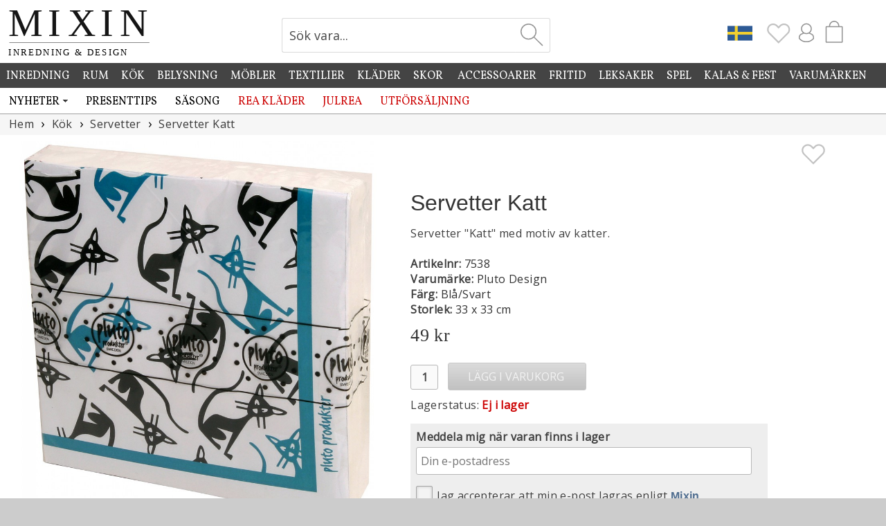

--- FILE ---
content_type: text/html; charset=UTF-8
request_url: https://www.mixin.se/ajax/loginHref.php
body_size: -254
content:
<div style="float:right; margin-right:15px;"><a href="https://www.mixin.se/logga-in"><span style="color:#000000">Logga in</span></a></div><div style="float:right; margin-right:6px; margin-top:-1px;"><a href="https://www.mixin.se/logga-in"><img src="https://www.mixinhome.eu/img/icon-locked.png" alt="Logga in" /></a></div>

--- FILE ---
content_type: text/html; charset=UTF-8
request_url: https://www.mixin.se/ajax/price.php?vid=7538&NoCache=1
body_size: -214
content:
<span class="Price" style="color:#333333;">49&nbsp;kr</span><meta name="robots" content="noindex, nofollow" />

--- FILE ---
content_type: image/svg+xml
request_url: https://www.mixinhome.eu/img/mixin-logoSE.svg
body_size: 949
content:
<?xml version="1.0" encoding="UTF-8" standalone="no"?>
<!-- Created with Inkscape (http://www.inkscape.org/) -->

<svg
   xmlns:dc="http://purl.org/dc/elements/1.1/"
   xmlns:cc="http://creativecommons.org/ns#"
   xmlns:rdf="http://www.w3.org/1999/02/22-rdf-syntax-ns#"
   xmlns:svg="http://www.w3.org/2000/svg"
   xmlns="http://www.w3.org/2000/svg"
   xmlns:sodipodi="http://sodipodi.sourceforge.net/DTD/sodipodi-0.dtd"
   xmlns:inkscape="http://www.inkscape.org/namespaces/inkscape"
   version="1.1"
   id="svg2"
   width="1200"
   height="444"
   viewBox="0 0 1200 444"
   sodipodi:docname="mixin-logotyp.svg"
   inkscape:version="0.92.2 (5c3e80d, 2017-08-06)">
  <metadata
     id="metadata8">
    <rdf:RDF>
      <cc:Work
         rdf:about="">
        <dc:format>image/svg+xml</dc:format>
        <dc:type
           rdf:resource="http://purl.org/dc/dcmitype/StillImage" />
        <dc:title></dc:title>
      </cc:Work>
    </rdf:RDF>
  </metadata>
  <defs
     id="defs6" />
  <sodipodi:namedview
     pagecolor="#ffffff"
     bordercolor="#666666"
     borderopacity="1"
     objecttolerance="10"
     gridtolerance="10"
     guidetolerance="10"
     inkscape:pageopacity="0"
     inkscape:pageshadow="2"
     inkscape:window-width="1920"
     inkscape:window-height="1017"
     id="namedview4"
     showgrid="false"
     inkscape:zoom="0.70710678"
     inkscape:cx="681.34371"
     inkscape:cy="176.46752"
     inkscape:window-x="-8"
     inkscape:window-y="-8"
     inkscape:window-maximized="1"
     inkscape:current-layer="svg2" />
  <text
     xml:space="preserve"
     style="font-style:normal;font-variant:normal;font-weight:normal;font-stretch:normal;font-size:320px;line-height:1.25;font-family:Georgia;-inkscape-font-specification:'Georgia, Normal';font-variant-ligatures:normal;font-variant-caps:normal;font-variant-numeric:normal;font-feature-settings:normal;text-align:start;letter-spacing:0px;word-spacing:0px;writing-mode:lr-tb;text-anchor:start;opacity:1;fill:#151515;fill-opacity:1;stroke:none;"
     x="12"
     y="256"
     id="text819"><tspan
       sodipodi:role="line"
       id="tspan817"
       x="12"
       y="256">M</tspan></text>
  <text
     xml:space="preserve"
     style="font-style:normal;font-variant:normal;font-weight:normal;font-stretch:normal;font-size:320px;line-height:1.25;font-family:Georgia;-inkscape-font-specification:'Georgia, Normal';font-variant-ligatures:normal;font-variant-caps:normal;font-variant-numeric:normal;font-feature-settings:normal;text-align:start;letter-spacing:0px;word-spacing:0px;writing-mode:lr-tb;text-anchor:start;opacity:1;fill:#151515;fill-opacity:1;stroke:none;"
     x="338.55121"
     y="256"
     id="text819-5"><tspan
       sodipodi:role="line"
       id="tspan817-5"
       x="338.55121"
       y="256">I</tspan></text>
  <text
     xml:space="preserve"
     style="font-style:normal;font-variant:normal;font-weight:normal;font-stretch:normal;font-size:320px;line-height:1.25;font-family:Georgia;-inkscape-font-specification:'Georgia, Normal';font-variant-ligatures:normal;font-variant-caps:normal;font-variant-numeric:normal;font-feature-settings:normal;text-align:start;letter-spacing:0px;word-spacing:0px;writing-mode:lr-tb;text-anchor:start;opacity:1;fill:#151515;fill-opacity:1;stroke:none;"
     x="501.96875"
     y="256"
     id="text819-9"><tspan
       sodipodi:role="line"
       id="tspan817-59"
       x="501.96875"
       y="256">X</tspan></text>
  <text
     xml:space="preserve"
     style="font-style:normal;font-variant:normal;font-weight:normal;font-stretch:normal;font-size:320px;line-height:1.25;font-family:Georgia;-inkscape-font-specification:'Georgia, Normal';font-variant-ligatures:normal;font-variant-caps:normal;font-variant-numeric:normal;font-feature-settings:normal;text-align:start;letter-spacing:0px;word-spacing:0px;writing-mode:lr-tb;text-anchor:start;opacity:1;fill:#151515;fill-opacity:1;stroke:none;"
     x="933.75"
     y="253.8125"
     id="text819-6"><tspan
       sodipodi:role="line"
       id="tspan817-9"
       x="933.75"
       y="253.8125">N</tspan></text>
  <text
     xml:space="preserve"
     style="font-style:normal;font-variant:normal;font-weight:normal;font-stretch:normal;font-size:320px;line-height:1.25;font-family:Georgia;-inkscape-font-specification:'Georgia, Normal';font-variant-ligatures:normal;font-variant-caps:normal;font-variant-numeric:normal;font-feature-settings:normal;text-align:start;letter-spacing:0px;word-spacing:0px;writing-mode:lr-tb;text-anchor:start;opacity:1;fill:#151515;fill-opacity:1;stroke:none;"
     x="773.65625"
     y="256"
     id="text819-5-1"><tspan
       sodipodi:role="line"
       id="tspan817-5-2"
       x="773.65625"
       y="256">I</tspan></text>
  <text
     xml:space="preserve"
     style="font-style:normal;font-variant:normal;font-weight:normal;font-stretch:normal;font-size:74.66666412px;line-height:1.25;font-family:'Trajan Pro';-inkscape-font-specification:'Trajan Pro, Normal';font-variant-ligatures:normal;font-variant-caps:normal;font-variant-numeric:normal;font-feature-settings:normal;text-align:start;letter-spacing:0px;word-spacing:0px;writing-mode:lr-tb;text-anchor:start;fill:#000000;fill-opacity:1;stroke:none"
     x="11.82618"
     y="412.03949"
     id="text875"><tspan
       sodipodi:role="line"
       id="tspan873"
       x="11.82618"
       y="412.03949"
       dy="0 -4.8740521e-008 4.8740521e-008"
       dx="0 13.868744 12.543552 12.543552 13.588848 12.543552 12.543552 13.588848 13.588848 0 26.132397 -12.543552 38.675945 13.588848 12.543552 13.588848 13.588848 11.498257">INREDNING &amp; DESIGN</tspan></text>
  <flowRoot
     xml:space="preserve"
     id="flowRoot877"
     style="fill:black;fill-opacity:1;stroke:none;font-family:Gabriola;font-style:normal;font-weight:normal;font-size:40px;line-height:1.25;letter-spacing:0px;word-spacing:0px;-inkscape-font-specification:Gabriola;font-stretch:normal;font-variant:normal"><flowRegion
       id="flowRegion879"><rect
         id="rect881"
         width="2971.7771"
         height="57.491291"
         x="947.03833"
         y="387.55402" /></flowRegion><flowPara
       id="flowPara883"></flowPara></flowRoot>  <rect
     style="opacity:1;fill:#151515;fill-opacity:1;stroke:none;stroke-width:21.75328636;stroke-linecap:butt;stroke-linejoin:round;stroke-miterlimit:4;stroke-dasharray:none;stroke-opacity:1"
     id="rect885"
     width="1157.0912"
     height="3.1250091"
     x="19.5"
     y="308.375" />
</svg>
